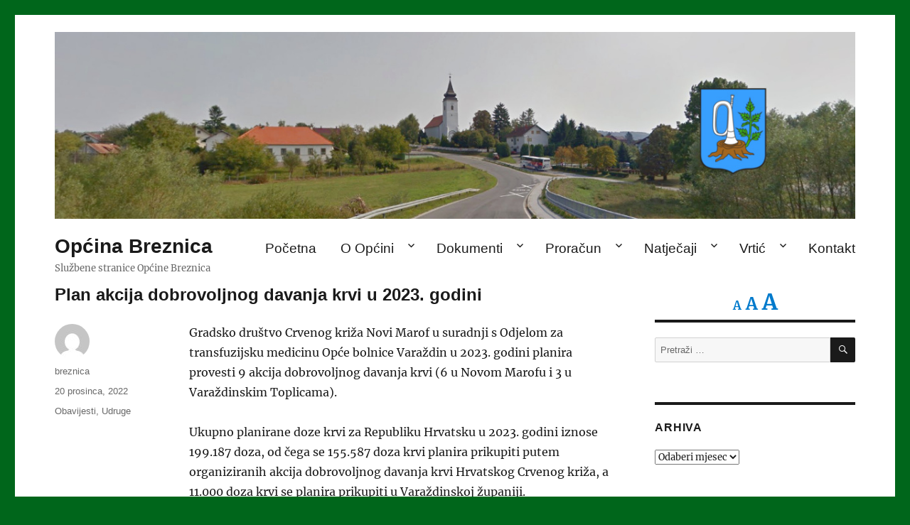

--- FILE ---
content_type: text/html; charset=UTF-8
request_url: http://www.breznica.hr/2022/12/20/plan-akcija-dobrovoljnog-davanja-krvi-u-2023-godini/
body_size: 60863
content:
<!DOCTYPE html>
<html lang="hr" class="no-js">
<head>
	<meta charset="UTF-8">
	<meta name="viewport" content="width=device-width, initial-scale=1.0">
	<link rel="profile" href="https://gmpg.org/xfn/11">
		<script>
(function(html){html.className = html.className.replace(/\bno-js\b/,'js')})(document.documentElement);
//# sourceURL=twentysixteen_javascript_detection
</script>
<title>Plan akcija dobrovoljnog davanja krvi u 2023. godini &#8211; Općina Breznica</title>
<meta name='robots' content='max-image-preview:large' />
<link rel="alternate" type="application/rss+xml" title="Općina Breznica &raquo; Kanal" href="https://www.breznica.hr/feed/" />
<link rel="alternate" title="oEmbed (JSON)" type="application/json+oembed" href="https://www.breznica.hr/wp-json/oembed/1.0/embed?url=https%3A%2F%2Fwww.breznica.hr%2F2022%2F12%2F20%2Fplan-akcija-dobrovoljnog-davanja-krvi-u-2023-godini%2F" />
<link rel="alternate" title="oEmbed (XML)" type="text/xml+oembed" href="https://www.breznica.hr/wp-json/oembed/1.0/embed?url=https%3A%2F%2Fwww.breznica.hr%2F2022%2F12%2F20%2Fplan-akcija-dobrovoljnog-davanja-krvi-u-2023-godini%2F&#038;format=xml" />
<style id='wp-img-auto-sizes-contain-inline-css'>
img:is([sizes=auto i],[sizes^="auto," i]){contain-intrinsic-size:3000px 1500px}
/*# sourceURL=wp-img-auto-sizes-contain-inline-css */
</style>
<link rel='stylesheet' id='ggskin-style-css' href='http://www.breznica.hr/wp-content/plugins/garden-gnome-package/include/ggskin.css?ver=6.9' media='all' />
<style id='wp-emoji-styles-inline-css'>

	img.wp-smiley, img.emoji {
		display: inline !important;
		border: none !important;
		box-shadow: none !important;
		height: 1em !important;
		width: 1em !important;
		margin: 0 0.07em !important;
		vertical-align: -0.1em !important;
		background: none !important;
		padding: 0 !important;
	}
/*# sourceURL=wp-emoji-styles-inline-css */
</style>
<style id='classic-theme-styles-inline-css'>
/*! This file is auto-generated */
.wp-block-button__link{color:#fff;background-color:#32373c;border-radius:9999px;box-shadow:none;text-decoration:none;padding:calc(.667em + 2px) calc(1.333em + 2px);font-size:1.125em}.wp-block-file__button{background:#32373c;color:#fff;text-decoration:none}
/*# sourceURL=/wp-includes/css/classic-themes.min.css */
</style>
<link rel='stylesheet' id='foogallery-core-css' href='https://www.breznica.hr/wp-content/plugins/foogallery/extensions/default-templates/shared/css/foogallery.min.css?ver=3.1.1' media='all' />
<link rel='stylesheet' id='foobox-free-min-css' href='http://www.breznica.hr/wp-content/plugins/foobox-image-lightbox/free/css/foobox.free.min.css?ver=2.7.35' media='all' />
<link rel='stylesheet' id='twentysixteen-fonts-css' href='http://www.breznica.hr/wp-content/themes/twentysixteen/fonts/merriweather-plus-inconsolata.css?ver=20230328' media='all' />
<link rel='stylesheet' id='genericons-css' href='http://www.breznica.hr/wp-content/themes/twentysixteen/genericons/genericons.css?ver=20251101' media='all' />
<link rel='stylesheet' id='twentysixteen-style-css' href='http://www.breznica.hr/wp-content/themes/twentysixteen/style.css?ver=20251202' media='all' />
<link rel='stylesheet' id='twentysixteen-block-style-css' href='http://www.breznica.hr/wp-content/themes/twentysixteen/css/blocks.css?ver=20240817' media='all' />
<script src="http://www.breznica.hr/wp-includes/js/jquery/jquery.min.js?ver=3.7.1" id="jquery-core-js"></script>
<script src="http://www.breznica.hr/wp-includes/js/jquery/jquery-migrate.min.js?ver=3.4.1" id="jquery-migrate-js"></script>
<script id="twentysixteen-script-js-extra">
var screenReaderText = {"expand":"pro\u0161iri podizbornik","collapse":"zatvori podizbornik"};
//# sourceURL=twentysixteen-script-js-extra
</script>
<script src="http://www.breznica.hr/wp-content/themes/twentysixteen/js/functions.js?ver=20230629" id="twentysixteen-script-js" defer data-wp-strategy="defer"></script>
<script id="foobox-free-min-js-before">
/* Run FooBox FREE (v2.7.35) */
var FOOBOX = window.FOOBOX = {
	ready: true,
	disableOthers: false,
	o: {wordpress: { enabled: true }, countMessage:'image %index of %total', captions: { dataTitle: ["captionTitle","title"], dataDesc: ["captionDesc","description"] }, rel: '', excludes:'.fbx-link,.nofoobox,.nolightbox,a[href*="pinterest.com/pin/create/button/"]', affiliate : { enabled: false }},
	selectors: [
		".foogallery-container.foogallery-lightbox-foobox", ".foogallery-container.foogallery-lightbox-foobox-free", ".gallery", ".wp-block-gallery", ".wp-caption", ".wp-block-image", "a:has(img[class*=wp-image-])", ".foobox"
	],
	pre: function( $ ){
		// Custom JavaScript (Pre)
		
	},
	post: function( $ ){
		// Custom JavaScript (Post)
		
		// Custom Captions Code
		
	},
	custom: function( $ ){
		// Custom Extra JS
		
	}
};
//# sourceURL=foobox-free-min-js-before
</script>
<script src="http://www.breznica.hr/wp-content/plugins/foobox-image-lightbox/free/js/foobox.free.min.js?ver=2.7.35" id="foobox-free-min-js"></script>
<link rel="https://api.w.org/" href="https://www.breznica.hr/wp-json/" /><link rel="alternate" title="JSON" type="application/json" href="https://www.breznica.hr/wp-json/wp/v2/posts/3579" /><link rel="EditURI" type="application/rsd+xml" title="RSD" href="https://www.breznica.hr/xmlrpc.php?rsd" />
<meta name="generator" content="WordPress 6.9" />
<link rel="canonical" href="https://www.breznica.hr/2022/12/20/plan-akcija-dobrovoljnog-davanja-krvi-u-2023-godini/" />
<link rel='shortlink' href='https://www.breznica.hr/?p=3579' />

	<style id="zeno-font-resizer" type="text/css">
		p.zeno_font_resizer .screen-reader-text {
			border: 0;
			clip: rect(1px, 1px, 1px, 1px);
			clip-path: inset(50%);
			height: 1px;
			margin: -1px;
			overflow: hidden;
			padding: 0;
			position: absolute;
			width: 1px;
			word-wrap: normal !important;
		}
	</style>
	<style id="custom-background-css">
body.custom-background { background-color: #00661b; }
</style>
	<link rel="icon" href="https://www.breznica.hr/wp-content/uploads/2018/12/cropped-breznica_favicon-32x32.png" sizes="32x32" />
<link rel="icon" href="https://www.breznica.hr/wp-content/uploads/2018/12/cropped-breznica_favicon-192x192.png" sizes="192x192" />
<link rel="apple-touch-icon" href="https://www.breznica.hr/wp-content/uploads/2018/12/cropped-breznica_favicon-180x180.png" />
<meta name="msapplication-TileImage" content="https://www.breznica.hr/wp-content/uploads/2018/12/cropped-breznica_favicon-270x270.png" />
		<style id="wp-custom-css">
			@media only screen and (min-width: 1200px) {
	header#masthead {
		padding-top: 17.5em;
		padding-bottom: 2em;
		margin-bottom: 2em;
	}

	div.header-image {
		margin-top: -23.4em;
	}
	
	p.site-description {
		padding-bottom: 0.5em;
	}
}

div.header-image img:hover {
  opacity: 1.0;
}

div#site-header-menu {
	font-size: 1.2em;
	margin-top: 1.2em;
	margin-bottom: 0em;
}

h1.entry-title {
	font-size: 1.5em;
  -webkit-hyphens: none; -moz-hyphens: none; hyphens: none;
}

h2.entry-title {
	font-size: 1.5em;
  -webkit-hyphens: none; -moz-hyphens: none; hyphens: none;
}

article {
	margin-bottom: 5em !important;
}

article li {
	margin-left: 1.25em;
}

article.type-post div.entry-content {
	width: 76% !important;
}

article.type-post footer.entry-footer {
	width: 19% !important;
}

div.foogallery-container {
	padding-bottom: 20px;
}

p a.more-link {
	display: block;
	margin-left: auto;
	margin-right: auto;
	text-align: center;
}

a.more-link {
	width: 7em;
}

section.Zeno_FR_Widget {
	padding-top: 0em;
	margin-bottom: 0em;
	font-size: 1.5em;
	border: none;
}

p.zeno_font_resizer {
	padding-bottom: 0em;
	margin-bottom: 0em;
}		</style>
		<style id='wp-block-columns-inline-css'>
.wp-block-columns{box-sizing:border-box;display:flex;flex-wrap:wrap!important}@media (min-width:782px){.wp-block-columns{flex-wrap:nowrap!important}}.wp-block-columns{align-items:normal!important}.wp-block-columns.are-vertically-aligned-top{align-items:flex-start}.wp-block-columns.are-vertically-aligned-center{align-items:center}.wp-block-columns.are-vertically-aligned-bottom{align-items:flex-end}@media (max-width:781px){.wp-block-columns:not(.is-not-stacked-on-mobile)>.wp-block-column{flex-basis:100%!important}}@media (min-width:782px){.wp-block-columns:not(.is-not-stacked-on-mobile)>.wp-block-column{flex-basis:0;flex-grow:1}.wp-block-columns:not(.is-not-stacked-on-mobile)>.wp-block-column[style*=flex-basis]{flex-grow:0}}.wp-block-columns.is-not-stacked-on-mobile{flex-wrap:nowrap!important}.wp-block-columns.is-not-stacked-on-mobile>.wp-block-column{flex-basis:0;flex-grow:1}.wp-block-columns.is-not-stacked-on-mobile>.wp-block-column[style*=flex-basis]{flex-grow:0}:where(.wp-block-columns){margin-bottom:1.75em}:where(.wp-block-columns.has-background){padding:1.25em 2.375em}.wp-block-column{flex-grow:1;min-width:0;overflow-wrap:break-word;word-break:break-word}.wp-block-column.is-vertically-aligned-top{align-self:flex-start}.wp-block-column.is-vertically-aligned-center{align-self:center}.wp-block-column.is-vertically-aligned-bottom{align-self:flex-end}.wp-block-column.is-vertically-aligned-stretch{align-self:stretch}.wp-block-column.is-vertically-aligned-bottom,.wp-block-column.is-vertically-aligned-center,.wp-block-column.is-vertically-aligned-top{width:100%}
/*# sourceURL=http://www.breznica.hr/wp-includes/blocks/columns/style.min.css */
</style>
<style id='wp-block-group-inline-css'>
.wp-block-group{box-sizing:border-box}:where(.wp-block-group.wp-block-group-is-layout-constrained){position:relative}
/*# sourceURL=http://www.breznica.hr/wp-includes/blocks/group/style.min.css */
</style>
<style id='wp-block-group-theme-inline-css'>
:where(.wp-block-group.has-background){padding:1.25em 2.375em}
/*# sourceURL=http://www.breznica.hr/wp-includes/blocks/group/theme.min.css */
</style>
<style id='global-styles-inline-css'>
:root{--wp--preset--aspect-ratio--square: 1;--wp--preset--aspect-ratio--4-3: 4/3;--wp--preset--aspect-ratio--3-4: 3/4;--wp--preset--aspect-ratio--3-2: 3/2;--wp--preset--aspect-ratio--2-3: 2/3;--wp--preset--aspect-ratio--16-9: 16/9;--wp--preset--aspect-ratio--9-16: 9/16;--wp--preset--color--black: #000000;--wp--preset--color--cyan-bluish-gray: #abb8c3;--wp--preset--color--white: #fff;--wp--preset--color--pale-pink: #f78da7;--wp--preset--color--vivid-red: #cf2e2e;--wp--preset--color--luminous-vivid-orange: #ff6900;--wp--preset--color--luminous-vivid-amber: #fcb900;--wp--preset--color--light-green-cyan: #7bdcb5;--wp--preset--color--vivid-green-cyan: #00d084;--wp--preset--color--pale-cyan-blue: #8ed1fc;--wp--preset--color--vivid-cyan-blue: #0693e3;--wp--preset--color--vivid-purple: #9b51e0;--wp--preset--color--dark-gray: #1a1a1a;--wp--preset--color--medium-gray: #686868;--wp--preset--color--light-gray: #e5e5e5;--wp--preset--color--blue-gray: #4d545c;--wp--preset--color--bright-blue: #007acc;--wp--preset--color--light-blue: #9adffd;--wp--preset--color--dark-brown: #402b30;--wp--preset--color--medium-brown: #774e24;--wp--preset--color--dark-red: #640c1f;--wp--preset--color--bright-red: #ff675f;--wp--preset--color--yellow: #ffef8e;--wp--preset--gradient--vivid-cyan-blue-to-vivid-purple: linear-gradient(135deg,rgb(6,147,227) 0%,rgb(155,81,224) 100%);--wp--preset--gradient--light-green-cyan-to-vivid-green-cyan: linear-gradient(135deg,rgb(122,220,180) 0%,rgb(0,208,130) 100%);--wp--preset--gradient--luminous-vivid-amber-to-luminous-vivid-orange: linear-gradient(135deg,rgb(252,185,0) 0%,rgb(255,105,0) 100%);--wp--preset--gradient--luminous-vivid-orange-to-vivid-red: linear-gradient(135deg,rgb(255,105,0) 0%,rgb(207,46,46) 100%);--wp--preset--gradient--very-light-gray-to-cyan-bluish-gray: linear-gradient(135deg,rgb(238,238,238) 0%,rgb(169,184,195) 100%);--wp--preset--gradient--cool-to-warm-spectrum: linear-gradient(135deg,rgb(74,234,220) 0%,rgb(151,120,209) 20%,rgb(207,42,186) 40%,rgb(238,44,130) 60%,rgb(251,105,98) 80%,rgb(254,248,76) 100%);--wp--preset--gradient--blush-light-purple: linear-gradient(135deg,rgb(255,206,236) 0%,rgb(152,150,240) 100%);--wp--preset--gradient--blush-bordeaux: linear-gradient(135deg,rgb(254,205,165) 0%,rgb(254,45,45) 50%,rgb(107,0,62) 100%);--wp--preset--gradient--luminous-dusk: linear-gradient(135deg,rgb(255,203,112) 0%,rgb(199,81,192) 50%,rgb(65,88,208) 100%);--wp--preset--gradient--pale-ocean: linear-gradient(135deg,rgb(255,245,203) 0%,rgb(182,227,212) 50%,rgb(51,167,181) 100%);--wp--preset--gradient--electric-grass: linear-gradient(135deg,rgb(202,248,128) 0%,rgb(113,206,126) 100%);--wp--preset--gradient--midnight: linear-gradient(135deg,rgb(2,3,129) 0%,rgb(40,116,252) 100%);--wp--preset--font-size--small: 13px;--wp--preset--font-size--medium: 20px;--wp--preset--font-size--large: 36px;--wp--preset--font-size--x-large: 42px;--wp--preset--spacing--20: 0.44rem;--wp--preset--spacing--30: 0.67rem;--wp--preset--spacing--40: 1rem;--wp--preset--spacing--50: 1.5rem;--wp--preset--spacing--60: 2.25rem;--wp--preset--spacing--70: 3.38rem;--wp--preset--spacing--80: 5.06rem;--wp--preset--shadow--natural: 6px 6px 9px rgba(0, 0, 0, 0.2);--wp--preset--shadow--deep: 12px 12px 50px rgba(0, 0, 0, 0.4);--wp--preset--shadow--sharp: 6px 6px 0px rgba(0, 0, 0, 0.2);--wp--preset--shadow--outlined: 6px 6px 0px -3px rgb(255, 255, 255), 6px 6px rgb(0, 0, 0);--wp--preset--shadow--crisp: 6px 6px 0px rgb(0, 0, 0);}:where(.is-layout-flex){gap: 0.5em;}:where(.is-layout-grid){gap: 0.5em;}body .is-layout-flex{display: flex;}.is-layout-flex{flex-wrap: wrap;align-items: center;}.is-layout-flex > :is(*, div){margin: 0;}body .is-layout-grid{display: grid;}.is-layout-grid > :is(*, div){margin: 0;}:where(.wp-block-columns.is-layout-flex){gap: 2em;}:where(.wp-block-columns.is-layout-grid){gap: 2em;}:where(.wp-block-post-template.is-layout-flex){gap: 1.25em;}:where(.wp-block-post-template.is-layout-grid){gap: 1.25em;}.has-black-color{color: var(--wp--preset--color--black) !important;}.has-cyan-bluish-gray-color{color: var(--wp--preset--color--cyan-bluish-gray) !important;}.has-white-color{color: var(--wp--preset--color--white) !important;}.has-pale-pink-color{color: var(--wp--preset--color--pale-pink) !important;}.has-vivid-red-color{color: var(--wp--preset--color--vivid-red) !important;}.has-luminous-vivid-orange-color{color: var(--wp--preset--color--luminous-vivid-orange) !important;}.has-luminous-vivid-amber-color{color: var(--wp--preset--color--luminous-vivid-amber) !important;}.has-light-green-cyan-color{color: var(--wp--preset--color--light-green-cyan) !important;}.has-vivid-green-cyan-color{color: var(--wp--preset--color--vivid-green-cyan) !important;}.has-pale-cyan-blue-color{color: var(--wp--preset--color--pale-cyan-blue) !important;}.has-vivid-cyan-blue-color{color: var(--wp--preset--color--vivid-cyan-blue) !important;}.has-vivid-purple-color{color: var(--wp--preset--color--vivid-purple) !important;}.has-black-background-color{background-color: var(--wp--preset--color--black) !important;}.has-cyan-bluish-gray-background-color{background-color: var(--wp--preset--color--cyan-bluish-gray) !important;}.has-white-background-color{background-color: var(--wp--preset--color--white) !important;}.has-pale-pink-background-color{background-color: var(--wp--preset--color--pale-pink) !important;}.has-vivid-red-background-color{background-color: var(--wp--preset--color--vivid-red) !important;}.has-luminous-vivid-orange-background-color{background-color: var(--wp--preset--color--luminous-vivid-orange) !important;}.has-luminous-vivid-amber-background-color{background-color: var(--wp--preset--color--luminous-vivid-amber) !important;}.has-light-green-cyan-background-color{background-color: var(--wp--preset--color--light-green-cyan) !important;}.has-vivid-green-cyan-background-color{background-color: var(--wp--preset--color--vivid-green-cyan) !important;}.has-pale-cyan-blue-background-color{background-color: var(--wp--preset--color--pale-cyan-blue) !important;}.has-vivid-cyan-blue-background-color{background-color: var(--wp--preset--color--vivid-cyan-blue) !important;}.has-vivid-purple-background-color{background-color: var(--wp--preset--color--vivid-purple) !important;}.has-black-border-color{border-color: var(--wp--preset--color--black) !important;}.has-cyan-bluish-gray-border-color{border-color: var(--wp--preset--color--cyan-bluish-gray) !important;}.has-white-border-color{border-color: var(--wp--preset--color--white) !important;}.has-pale-pink-border-color{border-color: var(--wp--preset--color--pale-pink) !important;}.has-vivid-red-border-color{border-color: var(--wp--preset--color--vivid-red) !important;}.has-luminous-vivid-orange-border-color{border-color: var(--wp--preset--color--luminous-vivid-orange) !important;}.has-luminous-vivid-amber-border-color{border-color: var(--wp--preset--color--luminous-vivid-amber) !important;}.has-light-green-cyan-border-color{border-color: var(--wp--preset--color--light-green-cyan) !important;}.has-vivid-green-cyan-border-color{border-color: var(--wp--preset--color--vivid-green-cyan) !important;}.has-pale-cyan-blue-border-color{border-color: var(--wp--preset--color--pale-cyan-blue) !important;}.has-vivid-cyan-blue-border-color{border-color: var(--wp--preset--color--vivid-cyan-blue) !important;}.has-vivid-purple-border-color{border-color: var(--wp--preset--color--vivid-purple) !important;}.has-vivid-cyan-blue-to-vivid-purple-gradient-background{background: var(--wp--preset--gradient--vivid-cyan-blue-to-vivid-purple) !important;}.has-light-green-cyan-to-vivid-green-cyan-gradient-background{background: var(--wp--preset--gradient--light-green-cyan-to-vivid-green-cyan) !important;}.has-luminous-vivid-amber-to-luminous-vivid-orange-gradient-background{background: var(--wp--preset--gradient--luminous-vivid-amber-to-luminous-vivid-orange) !important;}.has-luminous-vivid-orange-to-vivid-red-gradient-background{background: var(--wp--preset--gradient--luminous-vivid-orange-to-vivid-red) !important;}.has-very-light-gray-to-cyan-bluish-gray-gradient-background{background: var(--wp--preset--gradient--very-light-gray-to-cyan-bluish-gray) !important;}.has-cool-to-warm-spectrum-gradient-background{background: var(--wp--preset--gradient--cool-to-warm-spectrum) !important;}.has-blush-light-purple-gradient-background{background: var(--wp--preset--gradient--blush-light-purple) !important;}.has-blush-bordeaux-gradient-background{background: var(--wp--preset--gradient--blush-bordeaux) !important;}.has-luminous-dusk-gradient-background{background: var(--wp--preset--gradient--luminous-dusk) !important;}.has-pale-ocean-gradient-background{background: var(--wp--preset--gradient--pale-ocean) !important;}.has-electric-grass-gradient-background{background: var(--wp--preset--gradient--electric-grass) !important;}.has-midnight-gradient-background{background: var(--wp--preset--gradient--midnight) !important;}.has-small-font-size{font-size: var(--wp--preset--font-size--small) !important;}.has-medium-font-size{font-size: var(--wp--preset--font-size--medium) !important;}.has-large-font-size{font-size: var(--wp--preset--font-size--large) !important;}.has-x-large-font-size{font-size: var(--wp--preset--font-size--x-large) !important;}
:where(.wp-block-columns.is-layout-flex){gap: 2em;}:where(.wp-block-columns.is-layout-grid){gap: 2em;}
/*# sourceURL=global-styles-inline-css */
</style>
<style id='core-block-supports-inline-css'>
.wp-container-core-columns-is-layout-9d6595d7{flex-wrap:nowrap;}
/*# sourceURL=core-block-supports-inline-css */
</style>
</head>

<body class="wp-singular post-template-default single single-post postid-3579 single-format-standard custom-background wp-embed-responsive wp-theme-twentysixteen">
<div id="page" class="site">
	<div class="site-inner">
		<a class="skip-link screen-reader-text" href="#content">
			Preskoči na sadržaj		</a>

		<header id="masthead" class="site-header">
			<div class="site-header-main">
				<div class="site-branding">
											<p class="site-title"><a href="https://www.breznica.hr/" rel="home" >Općina Breznica</a></p>
												<p class="site-description">Službene stranice Općine Breznica</p>
									</div><!-- .site-branding -->

									<button id="menu-toggle" class="menu-toggle">Izbornik</button>

					<div id="site-header-menu" class="site-header-menu">
													<nav id="site-navigation" class="main-navigation" aria-label="Primarni izbornik">
								<div class="menu-glavni-izbornik-container"><ul id="menu-glavni-izbornik" class="primary-menu"><li id="menu-item-9" class="menu-item menu-item-type-custom menu-item-object-custom menu-item-9"><a href="http://www.breznica.hr">Početna</a></li>
<li id="menu-item-18" class="menu-item menu-item-type-post_type menu-item-object-page menu-item-has-children menu-item-18"><a href="https://www.breznica.hr/o-opcini/">O Općini</a>
<ul class="sub-menu">
	<li id="menu-item-2773" class="menu-item menu-item-type-post_type menu-item-object-page menu-item-2773"><a href="https://www.breznica.hr/o-opcini/nacelnik/">Načelnik</a></li>
	<li id="menu-item-3621" class="menu-item menu-item-type-post_type menu-item-object-page menu-item-3621"><a href="https://www.breznica.hr/o-opcini/jedinstveni-upravni-odjel/">Jedinstveni upravni odjel</a></li>
	<li id="menu-item-2772" class="menu-item menu-item-type-post_type menu-item-object-page menu-item-2772"><a href="https://www.breznica.hr/o-opcini/opcinsko-vijece/">Općinsko vijeće</a></li>
	<li id="menu-item-2774" class="menu-item menu-item-type-post_type menu-item-object-page menu-item-2774"><a href="https://www.breznica.hr/o-opcini/mjesni-odbori/">Mjesni odbori</a></li>
</ul>
</li>
<li id="menu-item-17" class="menu-item menu-item-type-post_type menu-item-object-page menu-item-has-children menu-item-17"><a href="https://www.breznica.hr/dokumenti/">Dokumenti</a>
<ul class="sub-menu">
	<li id="menu-item-514" class="menu-item menu-item-type-post_type menu-item-object-page menu-item-has-children menu-item-514"><a href="https://www.breznica.hr/dokumenti/pravo-na-pristup-informacijama/">Pristup informacijama</a>
	<ul class="sub-menu">
		<li id="menu-item-3283" class="menu-item menu-item-type-post_type menu-item-object-page menu-item-3283"><a href="https://www.breznica.hr/dokumenti/pravo-na-pristup-informacijama/otvoreni-podaci/">Otvoreni podaci</a></li>
	</ul>
</li>
	<li id="menu-item-2036" class="menu-item menu-item-type-post_type menu-item-object-page menu-item-2036"><a href="https://www.breznica.hr/dokumenti/izjava-o-pristupacnosti/">Izjava o pristupačnosti</a></li>
	<li id="menu-item-217" class="menu-item menu-item-type-post_type menu-item-object-page menu-item-217"><a href="https://www.breznica.hr/dokumenti/prostorni-plan-uredenja-opcine/">Prostorni plan</a></li>
</ul>
</li>
<li id="menu-item-257" class="menu-item menu-item-type-post_type menu-item-object-page menu-item-has-children menu-item-257"><a href="https://www.breznica.hr/dokumenti/proracunski-akti/">Proračun</a>
<ul class="sub-menu">
	<li id="menu-item-4221" class="menu-item menu-item-type-post_type menu-item-object-page menu-item-4221"><a href="https://www.breznica.hr/dokumenti/proracunski-akti/transparentnost-isplata/">Transparentnost isplata</a></li>
</ul>
</li>
<li id="menu-item-3063" class="menu-item menu-item-type-post_type menu-item-object-page menu-item-has-children menu-item-3063"><a href="https://www.breznica.hr/natjecaji-i-pozivi/">Natječaji</a>
<ul class="sub-menu">
	<li id="menu-item-290" class="menu-item menu-item-type-post_type menu-item-object-page menu-item-290"><a href="https://www.breznica.hr/javna-nabava/">Javna nabava</a></li>
</ul>
</li>
<li id="menu-item-1136" class="menu-item menu-item-type-custom menu-item-object-custom menu-item-has-children menu-item-1136"><a href="http://www.dvpcelica.breznica.hr/">Vrtić</a>
<ul class="sub-menu">
	<li id="menu-item-169" class="menu-item menu-item-type-post_type menu-item-object-page menu-item-169"><a href="https://www.breznica.hr/djecji-vrtic/izgradnja-vrtica/">Izgradnja vrtića</a></li>
	<li id="menu-item-161" class="menu-item menu-item-type-post_type menu-item-object-page menu-item-161"><a href="https://www.breznica.hr/djecji-vrtic/osnivanje-vrtica/">Osnivanje vrtića</a></li>
	<li id="menu-item-3622" class="menu-item menu-item-type-post_type menu-item-object-page menu-item-3622"><a href="https://www.breznica.hr/djecji-vrtic/upravno-vijece/">Upravno vijeće</a></li>
</ul>
</li>
<li id="menu-item-16" class="menu-item menu-item-type-post_type menu-item-object-page menu-item-16"><a href="https://www.breznica.hr/kontakt/">Kontakt</a></li>
</ul></div>							</nav><!-- .main-navigation -->
						
											</div><!-- .site-header-menu -->
							</div><!-- .site-header-main -->

											<div class="header-image">
					<a href="https://www.breznica.hr/" rel="home" >
						<img src="http://www.breznica.hr/wp-content/uploads/2019/01/breznica_header_4.jpg" width="1200" height="280" alt="Općina Breznica" sizes="(max-width: 709px) 85vw, (max-width: 909px) 81vw, (max-width: 1362px) 88vw, 1200px" srcset="https://www.breznica.hr/wp-content/uploads/2019/01/breznica_header_4.jpg 1200w, https://www.breznica.hr/wp-content/uploads/2019/01/breznica_header_4-300x70.jpg 300w, https://www.breznica.hr/wp-content/uploads/2019/01/breznica_header_4-768x179.jpg 768w, https://www.breznica.hr/wp-content/uploads/2019/01/breznica_header_4-1024x239.jpg 1024w" decoding="async" fetchpriority="high" />					</a>
				</div><!-- .header-image -->
					</header><!-- .site-header -->

		<div id="content" class="site-content">

<div id="primary" class="content-area">
	<main id="main" class="site-main">
		
<article id="post-3579" class="post-3579 post type-post status-publish format-standard hentry category-obavijesti category-udruge">
	<header class="entry-header">
		<h1 class="entry-title">Plan akcija dobrovoljnog davanja krvi u 2023. godini</h1>	</header><!-- .entry-header -->

	
	
	<div class="entry-content">
		<p>Gradsko društvo Crvenog križa Novi Marof u suradnji s Odjelom za transfuzijsku medicinu Opće bolnice Varaždin u 2023. godini planira provesti 9 akcija dobrovoljnog davanja krvi (6 u Novom Marofu i 3 u Varaždinskim Toplicama).</p>
<p>Ukupno planirane doze krvi za Republiku Hrvatsku u 2023. godini iznose 199.187 doza, od čega se 155.587 doza krvi planira prikupiti putem organiziranih akcija dobrovoljnog davanja krvi Hrvatskog Crvenog križa, a 11.000 doza krvi se planira prikupiti u Varaždinskoj županiji.</p>
<p>Raspored održavanja akcija DDK u 2023. godini je sljedeći:</p>
<ul>
<li>10. siječnja (utorak) &#8211; Varaždinske Toplice</li>
<li>07. ožujka (utorak) &#8211; Novi Marof</li>
<li>14. ožujka (utorak) &#8211; Novi Marof</li>
<li>09. svibnja (utorak) &#8211; Varaždinske Toplice</li>
<li>04. srpnja (utorak) &#8211; Novi Marof</li>
<li>11. srpnja (utorak) &#8211; Novi Marof</li>
<li>05. rujna (utorak) &#8211; Varaždinske Toplice</li>
<li>07. studenog (utorak) &#8211; Novi Marof</li>
<li>14. studenog (utorak) &#8211; Novi Marof</li>
</ul>
<p>Akcije se održavaju u vremenu od 8.00 do 12.00 sati, a o eventualnim izmjenama rasporeda održavanja akcija, datumu, vremenu ili mjestu održavanja pravovremeno će Vas obavijestiti GDCK Novi Marof.</p>
	</div><!-- .entry-content -->

	<footer class="entry-footer">
		<span class="byline"><img alt='' src='https://secure.gravatar.com/avatar/daf66ea023594853bf2848e0b122f17cea00abeb9d43f9f8bb1a6db671f9862d?s=49&#038;d=mm&#038;r=g' srcset='https://secure.gravatar.com/avatar/daf66ea023594853bf2848e0b122f17cea00abeb9d43f9f8bb1a6db671f9862d?s=98&#038;d=mm&#038;r=g 2x' class='avatar avatar-49 photo' height='49' width='49' decoding='async'/><span class="screen-reader-text">Autor </span><span class="author vcard"><a class="url fn n" href="https://www.breznica.hr/author/breznica/">breznica</a></span></span><span class="posted-on"><span class="screen-reader-text">Objavljeno dana </span><a href="https://www.breznica.hr/2022/12/20/plan-akcija-dobrovoljnog-davanja-krvi-u-2023-godini/" rel="bookmark"><time class="entry-date published" datetime="2022-12-20T12:31:33+00:00">20 prosinca, 2022</time><time class="updated" datetime="2022-12-23T06:43:05+00:00">23 prosinca, 2022</time></a></span><span class="cat-links"><span class="screen-reader-text">Kategorije </span><a href="https://www.breznica.hr/category/obavijesti/" rel="category tag">Obavijesti</a>, <a href="https://www.breznica.hr/category/udruge/" rel="category tag">Udruge</a></span>			</footer><!-- .entry-footer -->
</article><!-- #post-3579 -->

	<nav class="navigation post-navigation" aria-label="Objave">
		<h2 class="screen-reader-text">Navigacija objava</h2>
		<div class="nav-links"><div class="nav-previous"><a href="https://www.breznica.hr/2022/12/12/projekt-zaposli-osnazi-pomozi/" rel="prev"><span class="meta-nav" aria-hidden="true">Prethodno</span> <span class="screen-reader-text">Prethodna objava:</span> <span class="post-title">Projekt &#8220;Zaposli &#8211; Osnaži &#8211; Pomozi&#8221;</span></a></div><div class="nav-next"><a href="https://www.breznica.hr/2022/12/23/bozicni-paketi-pomoci/" rel="next"><span class="meta-nav" aria-hidden="true">Sljedeće</span> <span class="screen-reader-text">Sljedeća objava:</span> <span class="post-title">Božićni paketi pomoći</span></a></div></div>
	</nav>
	</main><!-- .site-main -->

	
</div><!-- .content-area -->


	<aside id="secondary" class="sidebar widget-area">
		<section id="zeno_fr_widget-2" class="widget Zeno_FR_Widget"><h2 class="widget-title"></h2>
	<div class="zeno_font_resizer_container">
		<p class="zeno_font_resizer" style="text-align: center; font-weight: bold;">
			<span>
				<a href="#" class="zeno_font_resizer_minus" title="Decrease font size" style="font-size: 0.7em;">A<span class="screen-reader-text"> Decrease font size.</span></a>
				<a href="#" class="zeno_font_resizer_reset" title="Reset font size">A<span class="screen-reader-text"> Reset font size.</span></a>
				<a href="#" class="zeno_font_resizer_add" title="Increase font size" style="font-size: 1.3em;">A<span class="screen-reader-text"> Increase font size.</span></a>
			</span>
			<input type="hidden" id="zeno_font_resizer_value" value="ownid" />
			<input type="hidden" id="zeno_font_resizer_ownelement" value="" />
			<input type="hidden" id="zeno_font_resizer_resizeMax" value="24" />
			<input type="hidden" id="zeno_font_resizer_resizeMin" value="12" />
			<input type="hidden" id="zeno_font_resizer_resizeSteps" value="4" />
			<input type="hidden" id="zeno_font_resizer_cookieTime" value="7" />
		</p>
	</div>
	</section><section id="search-2" class="widget widget_search">
<form role="search" method="get" class="search-form" action="https://www.breznica.hr/">
	<label>
		<span class="screen-reader-text">
			Pretraži:		</span>
		<input type="search" class="search-field" placeholder="Pretraži &hellip;" value="" name="s" />
	</label>
	<button type="submit" class="search-submit"><span class="screen-reader-text">
		Pretraži	</span></button>
</form>
</section><section id="archives-2" class="widget widget_archive"><h2 class="widget-title">Arhiva</h2>		<label class="screen-reader-text" for="archives-dropdown-2">Arhiva</label>
		<select id="archives-dropdown-2" name="archive-dropdown">
			
			<option value="">Odaberi mjesec</option>
				<option value='https://www.breznica.hr/2026/01/'> siječanj 2026 </option>
	<option value='https://www.breznica.hr/2025/12/'> prosinac 2025 </option>
	<option value='https://www.breznica.hr/2025/11/'> studeni 2025 </option>
	<option value='https://www.breznica.hr/2025/10/'> listopad 2025 </option>
	<option value='https://www.breznica.hr/2025/09/'> rujan 2025 </option>
	<option value='https://www.breznica.hr/2025/08/'> kolovoz 2025 </option>
	<option value='https://www.breznica.hr/2025/07/'> srpanj 2025 </option>
	<option value='https://www.breznica.hr/2025/06/'> lipanj 2025 </option>
	<option value='https://www.breznica.hr/2025/05/'> svibanj 2025 </option>
	<option value='https://www.breznica.hr/2025/04/'> travanj 2025 </option>
	<option value='https://www.breznica.hr/2025/03/'> ožujak 2025 </option>
	<option value='https://www.breznica.hr/2025/02/'> veljača 2025 </option>
	<option value='https://www.breznica.hr/2025/01/'> siječanj 2025 </option>
	<option value='https://www.breznica.hr/2024/12/'> prosinac 2024 </option>
	<option value='https://www.breznica.hr/2024/11/'> studeni 2024 </option>
	<option value='https://www.breznica.hr/2024/10/'> listopad 2024 </option>
	<option value='https://www.breznica.hr/2024/09/'> rujan 2024 </option>
	<option value='https://www.breznica.hr/2024/08/'> kolovoz 2024 </option>
	<option value='https://www.breznica.hr/2024/07/'> srpanj 2024 </option>
	<option value='https://www.breznica.hr/2024/06/'> lipanj 2024 </option>
	<option value='https://www.breznica.hr/2024/05/'> svibanj 2024 </option>
	<option value='https://www.breznica.hr/2024/04/'> travanj 2024 </option>
	<option value='https://www.breznica.hr/2024/03/'> ožujak 2024 </option>
	<option value='https://www.breznica.hr/2024/02/'> veljača 2024 </option>
	<option value='https://www.breznica.hr/2024/01/'> siječanj 2024 </option>
	<option value='https://www.breznica.hr/2023/12/'> prosinac 2023 </option>
	<option value='https://www.breznica.hr/2023/11/'> studeni 2023 </option>
	<option value='https://www.breznica.hr/2023/10/'> listopad 2023 </option>
	<option value='https://www.breznica.hr/2023/09/'> rujan 2023 </option>
	<option value='https://www.breznica.hr/2023/08/'> kolovoz 2023 </option>
	<option value='https://www.breznica.hr/2023/07/'> srpanj 2023 </option>
	<option value='https://www.breznica.hr/2023/06/'> lipanj 2023 </option>
	<option value='https://www.breznica.hr/2023/05/'> svibanj 2023 </option>
	<option value='https://www.breznica.hr/2023/04/'> travanj 2023 </option>
	<option value='https://www.breznica.hr/2023/03/'> ožujak 2023 </option>
	<option value='https://www.breznica.hr/2023/02/'> veljača 2023 </option>
	<option value='https://www.breznica.hr/2023/01/'> siječanj 2023 </option>
	<option value='https://www.breznica.hr/2022/12/'> prosinac 2022 </option>
	<option value='https://www.breznica.hr/2022/11/'> studeni 2022 </option>
	<option value='https://www.breznica.hr/2022/10/'> listopad 2022 </option>
	<option value='https://www.breznica.hr/2022/09/'> rujan 2022 </option>
	<option value='https://www.breznica.hr/2022/08/'> kolovoz 2022 </option>
	<option value='https://www.breznica.hr/2022/07/'> srpanj 2022 </option>
	<option value='https://www.breznica.hr/2022/05/'> svibanj 2022 </option>
	<option value='https://www.breznica.hr/2022/04/'> travanj 2022 </option>
	<option value='https://www.breznica.hr/2022/03/'> ožujak 2022 </option>
	<option value='https://www.breznica.hr/2022/02/'> veljača 2022 </option>
	<option value='https://www.breznica.hr/2022/01/'> siječanj 2022 </option>
	<option value='https://www.breznica.hr/2021/12/'> prosinac 2021 </option>
	<option value='https://www.breznica.hr/2021/11/'> studeni 2021 </option>
	<option value='https://www.breznica.hr/2021/10/'> listopad 2021 </option>
	<option value='https://www.breznica.hr/2021/09/'> rujan 2021 </option>
	<option value='https://www.breznica.hr/2021/08/'> kolovoz 2021 </option>
	<option value='https://www.breznica.hr/2021/07/'> srpanj 2021 </option>
	<option value='https://www.breznica.hr/2021/06/'> lipanj 2021 </option>
	<option value='https://www.breznica.hr/2021/05/'> svibanj 2021 </option>
	<option value='https://www.breznica.hr/2021/04/'> travanj 2021 </option>
	<option value='https://www.breznica.hr/2021/03/'> ožujak 2021 </option>
	<option value='https://www.breznica.hr/2021/02/'> veljača 2021 </option>
	<option value='https://www.breznica.hr/2021/01/'> siječanj 2021 </option>
	<option value='https://www.breznica.hr/2020/12/'> prosinac 2020 </option>
	<option value='https://www.breznica.hr/2020/11/'> studeni 2020 </option>
	<option value='https://www.breznica.hr/2020/10/'> listopad 2020 </option>
	<option value='https://www.breznica.hr/2020/09/'> rujan 2020 </option>
	<option value='https://www.breznica.hr/2020/08/'> kolovoz 2020 </option>
	<option value='https://www.breznica.hr/2020/07/'> srpanj 2020 </option>
	<option value='https://www.breznica.hr/2020/06/'> lipanj 2020 </option>
	<option value='https://www.breznica.hr/2020/05/'> svibanj 2020 </option>
	<option value='https://www.breznica.hr/2020/04/'> travanj 2020 </option>
	<option value='https://www.breznica.hr/2020/03/'> ožujak 2020 </option>
	<option value='https://www.breznica.hr/2020/02/'> veljača 2020 </option>
	<option value='https://www.breznica.hr/2020/01/'> siječanj 2020 </option>
	<option value='https://www.breznica.hr/2019/12/'> prosinac 2019 </option>
	<option value='https://www.breznica.hr/2019/11/'> studeni 2019 </option>
	<option value='https://www.breznica.hr/2019/10/'> listopad 2019 </option>
	<option value='https://www.breznica.hr/2019/09/'> rujan 2019 </option>
	<option value='https://www.breznica.hr/2019/08/'> kolovoz 2019 </option>
	<option value='https://www.breznica.hr/2019/07/'> srpanj 2019 </option>
	<option value='https://www.breznica.hr/2019/06/'> lipanj 2019 </option>
	<option value='https://www.breznica.hr/2019/05/'> svibanj 2019 </option>
	<option value='https://www.breznica.hr/2019/04/'> travanj 2019 </option>
	<option value='https://www.breznica.hr/2019/03/'> ožujak 2019 </option>
	<option value='https://www.breznica.hr/2019/02/'> veljača 2019 </option>
	<option value='https://www.breznica.hr/2019/01/'> siječanj 2019 </option>
	<option value='https://www.breznica.hr/2018/12/'> prosinac 2018 </option>
	<option value='https://www.breznica.hr/2018/11/'> studeni 2018 </option>
	<option value='https://www.breznica.hr/2018/10/'> listopad 2018 </option>
	<option value='https://www.breznica.hr/2018/09/'> rujan 2018 </option>
	<option value='https://www.breznica.hr/2018/07/'> srpanj 2018 </option>
	<option value='https://www.breznica.hr/2018/06/'> lipanj 2018 </option>
	<option value='https://www.breznica.hr/2018/04/'> travanj 2018 </option>
	<option value='https://www.breznica.hr/2018/03/'> ožujak 2018 </option>
	<option value='https://www.breznica.hr/2018/01/'> siječanj 2018 </option>
	<option value='https://www.breznica.hr/2017/09/'> rujan 2017 </option>
	<option value='https://www.breznica.hr/2017/08/'> kolovoz 2017 </option>
	<option value='https://www.breznica.hr/2017/07/'> srpanj 2017 </option>
	<option value='https://www.breznica.hr/2017/05/'> svibanj 2017 </option>
	<option value='https://www.breznica.hr/2017/02/'> veljača 2017 </option>
	<option value='https://www.breznica.hr/2017/01/'> siječanj 2017 </option>

		</select>

			<script>
( ( dropdownId ) => {
	const dropdown = document.getElementById( dropdownId );
	function onSelectChange() {
		setTimeout( () => {
			if ( 'escape' === dropdown.dataset.lastkey ) {
				return;
			}
			if ( dropdown.value ) {
				document.location.href = dropdown.value;
			}
		}, 250 );
	}
	function onKeyUp( event ) {
		if ( 'Escape' === event.key ) {
			dropdown.dataset.lastkey = 'escape';
		} else {
			delete dropdown.dataset.lastkey;
		}
	}
	function onClick() {
		delete dropdown.dataset.lastkey;
	}
	dropdown.addEventListener( 'keyup', onKeyUp );
	dropdown.addEventListener( 'click', onClick );
	dropdown.addEventListener( 'change', onSelectChange );
})( "archives-dropdown-2" );

//# sourceURL=WP_Widget_Archives%3A%3Awidget
</script>
</section><section id="categories-2" class="widget widget_categories"><h2 class="widget-title">Kategorije</h2><nav aria-label="Kategorije">
			<ul>
					<li class="cat-item cat-item-18"><a href="https://www.breznica.hr/category/civilna-zastita/">Civilna zaštita</a>
</li>
	<li class="cat-item cat-item-12"><a href="https://www.breznica.hr/category/djecji-vrtic/">Dječji vrtić</a>
</li>
	<li class="cat-item cat-item-9"><a href="https://www.breznica.hr/category/dokumenti/">Dokumenti</a>
</li>
	<li class="cat-item cat-item-14"><a href="https://www.breznica.hr/category/izbori/">Izbori</a>
</li>
	<li class="cat-item cat-item-19"><a href="https://www.breznica.hr/category/mjesni-odbori/">Mjesni odbori</a>
</li>
	<li class="cat-item cat-item-4"><a href="https://www.breznica.hr/category/nabava/">Nabava</a>
</li>
	<li class="cat-item cat-item-15"><a href="https://www.breznica.hr/category/natjecaji/">Natječaji</a>
</li>
	<li class="cat-item cat-item-17"><a href="https://www.breznica.hr/category/obavijesti/">Obavijesti</a>
</li>
	<li class="cat-item cat-item-16"><a href="https://www.breznica.hr/category/opcinsko-vijece/">Općinsko vijeće</a>
</li>
	<li class="cat-item cat-item-6"><a href="https://www.breznica.hr/category/ostalo/">Ostalo</a>
</li>
	<li class="cat-item cat-item-11"><a href="https://www.breznica.hr/category/projekti/">Projekti</a>
</li>
	<li class="cat-item cat-item-13"><a href="https://www.breznica.hr/category/savjetovanja/">Savjetovanja</a>
</li>
	<li class="cat-item cat-item-3"><a href="https://www.breznica.hr/category/stipendije/">Stipendije</a>
</li>
	<li class="cat-item cat-item-8"><a href="https://www.breznica.hr/category/udruge/">Udruge</a>
</li>
			</ul>

			</nav></section><section id="block-3" class="widget widget_block"><div class="wp-widget-group__inner-blocks">
<div class="wp-block-columns are-vertically-aligned-center is-layout-flex wp-container-core-columns-is-layout-9d6595d7 wp-block-columns-is-layout-flex">
<div class="wp-block-column is-vertically-aligned-center is-layout-flow wp-block-column-is-layout-flow" style="flex-basis:100%">
<div class="wp-block-group"><div class="wp-block-group__inner-container is-layout-flow wp-block-group-is-layout-flow">
<a href="https://proracun.hr/savjetovanja.php?kid=33" target="_blank" rel="noopener"><img decoding="async" class="size-full aligncenter" src="http://www.breznica.hr/wp-content/uploads/2022/02/logo_savjetovanja.png" alt=""></a>
<a href="https://proracun.hr/proracuni.php?kid=33&g=2025" target="_blank" rel="noopener"><img decoding="async" class="aligncenter size-full" src="http://www.breznica.hr/wp-content/uploads/2022/02/logo_proracun.png" alt=""></a>
<a href="https://www.breznica.hr/o-opcini/panorama/"><img decoding="async" class="size-full aligncenter" src="https://www.breznica.hr/wp-content/uploads/2025/04/panorama.jpg" alt=""></a>
</div></div>
</div>
</div>
</div></section><section id="foogallery_widget-2" class="widget foogallery_widget"><style type="text/css">
#foogallery-gallery-901 .fg-image { width: 120px; }
#foogallery-gallery-901 { --fg-gutter: 10px; }</style>
			<div class="foogallery foogallery-container foogallery-default foogallery-lightbox-foobox fg-center fg-default fg-ready fg-light fg-border-thin fg-shadow-outline fg-loading-default fg-loaded-fade-in fg-caption-hover fg-hover-fade fg-hover-zoom" id="foogallery-gallery-901" data-foogallery="{&quot;item&quot;:{&quot;showCaptionTitle&quot;:true,&quot;showCaptionDescription&quot;:true},&quot;lazy&quot;:true}" style="--fg-title-line-clamp: 0; --fg-description-line-clamp: 0;" >
	<div class="fg-item fg-type-image fg-idle"><figure class="fg-item-inner"><a href="https://www.breznica.hr/wp-content/uploads/2019/01/vrtic_pcelica_2019_1.jpg" data-caption-title="Dječji vrtić Pčelica Bisag" data-attachment-id="1614" data-type="image" class="fg-thumb"><span class="fg-image-wrap"><img title="Dječji vrtić Pčelica Bisag" width="120" height="120" class="skip-lazy fg-image" data-src-fg="http://www.breznica.hr/wp-content/uploads/cache/2019/01/vrtic_pcelica_2019_1/657850039.jpg" src="data:image/svg+xml,%3Csvg%20xmlns%3D%22http%3A%2F%2Fwww.w3.org%2F2000%2Fsvg%22%20width%3D%22120%22%20height%3D%22120%22%20viewBox%3D%220%200%20120%20120%22%3E%3C%2Fsvg%3E" loading="eager"></span><span class="fg-image-overlay"></span></a><figcaption class="fg-caption"><div class="fg-caption-inner"><div class="fg-caption-title">Dječji vrtić Pčelica Bisag</div></div></figcaption></figure><div class="fg-loader"></div></div><div class="fg-item fg-type-image fg-idle"><figure class="fg-item-inner"><a href="https://www.breznica.hr/wp-content/uploads/2019/01/vrtic_pcelica_2019_2.jpg" data-caption-title="Dječji vrtić Pčelica Bisag" data-attachment-id="1611" data-type="image" class="fg-thumb"><span class="fg-image-wrap"><img title="Dječji vrtić Pčelica Bisag" width="120" height="120" class="skip-lazy fg-image" data-src-fg="http://www.breznica.hr/wp-content/uploads/cache/2019/01/vrtic_pcelica_2019_2/2288863245.jpg" src="data:image/svg+xml,%3Csvg%20xmlns%3D%22http%3A%2F%2Fwww.w3.org%2F2000%2Fsvg%22%20width%3D%22120%22%20height%3D%22120%22%20viewBox%3D%220%200%20120%20120%22%3E%3C%2Fsvg%3E" loading="eager"></span><span class="fg-image-overlay"></span></a><figcaption class="fg-caption"><div class="fg-caption-inner"><div class="fg-caption-title">Dječji vrtić Pčelica Bisag</div></div></figcaption></figure><div class="fg-loader"></div></div><div class="fg-item fg-type-image fg-idle"><figure class="fg-item-inner"><a href="https://www.breznica.hr/wp-content/uploads/2019/01/vrtic_pcelica_2019_3.jpg" data-caption-title="Dječji vrtić Pčelica Bisag" data-attachment-id="1613" data-type="image" class="fg-thumb"><span class="fg-image-wrap"><img title="Dječji vrtić Pčelica Bisag" width="120" height="120" class="skip-lazy fg-image" data-src-fg="http://www.breznica.hr/wp-content/uploads/cache/2019/01/vrtic_pcelica_2019_3/1364131145.jpg" src="data:image/svg+xml,%3Csvg%20xmlns%3D%22http%3A%2F%2Fwww.w3.org%2F2000%2Fsvg%22%20width%3D%22120%22%20height%3D%22120%22%20viewBox%3D%220%200%20120%20120%22%3E%3C%2Fsvg%3E" loading="eager"></span><span class="fg-image-overlay"></span></a><figcaption class="fg-caption"><div class="fg-caption-inner"><div class="fg-caption-title">Dječji vrtić Pčelica Bisag</div></div></figcaption></figure><div class="fg-loader"></div></div><div class="fg-item fg-type-image fg-idle"><figure class="fg-item-inner"><a href="https://www.breznica.hr/wp-content/uploads/2019/01/vrtic_pcelica_2019_4.jpg" data-caption-title="Dječji vrtić Pčelica Bisag" data-attachment-id="1615" data-type="image" class="fg-thumb"><span class="fg-image-wrap"><img title="Dječji vrtić Pčelica Bisag" width="120" height="120" class="skip-lazy fg-image" data-src-fg="http://www.breznica.hr/wp-content/uploads/cache/2019/01/vrtic_pcelica_2019_4/1695623742.jpg" src="data:image/svg+xml,%3Csvg%20xmlns%3D%22http%3A%2F%2Fwww.w3.org%2F2000%2Fsvg%22%20width%3D%22120%22%20height%3D%22120%22%20viewBox%3D%220%200%20120%20120%22%3E%3C%2Fsvg%3E" loading="eager"></span><span class="fg-image-overlay"></span></a><figcaption class="fg-caption"><div class="fg-caption-inner"><div class="fg-caption-title">Dječji vrtić Pčelica Bisag</div></div></figcaption></figure><div class="fg-loader"></div></div><div class="fg-item fg-type-image fg-idle"><figure class="fg-item-inner"><a href="https://www.breznica.hr/wp-content/uploads/2019/01/spomenik_breznica_1.jpg" data-caption-title="Spomenik u Breznici" data-attachment-id="1620" data-type="image" class="fg-thumb"><span class="fg-image-wrap"><img title="Spomenik u Breznici" width="120" height="120" class="skip-lazy fg-image" data-src-fg="http://www.breznica.hr/wp-content/uploads/cache/2019/01/spomenik_breznica_1/177119538.jpg" src="data:image/svg+xml,%3Csvg%20xmlns%3D%22http%3A%2F%2Fwww.w3.org%2F2000%2Fsvg%22%20width%3D%22120%22%20height%3D%22120%22%20viewBox%3D%220%200%20120%20120%22%3E%3C%2Fsvg%3E" loading="eager"></span><span class="fg-image-overlay"></span></a><figcaption class="fg-caption"><div class="fg-caption-inner"><div class="fg-caption-title">Spomenik u Breznici</div></div></figcaption></figure><div class="fg-loader"></div></div><div class="fg-item fg-type-image fg-idle"><figure class="fg-item-inner"><a href="https://www.breznica.hr/wp-content/uploads/2019/01/spomenik_breznica_2.jpg" data-caption-title="Spomenik u Breznici" data-attachment-id="1621" data-type="image" class="fg-thumb"><span class="fg-image-wrap"><img title="Spomenik u Breznici" width="120" height="120" class="skip-lazy fg-image" data-src-fg="http://www.breznica.hr/wp-content/uploads/cache/2019/01/spomenik_breznica_2/1081437279.jpg" src="data:image/svg+xml,%3Csvg%20xmlns%3D%22http%3A%2F%2Fwww.w3.org%2F2000%2Fsvg%22%20width%3D%22120%22%20height%3D%22120%22%20viewBox%3D%220%200%20120%20120%22%3E%3C%2Fsvg%3E" loading="eager"></span><span class="fg-image-overlay"></span></a><figcaption class="fg-caption"><div class="fg-caption-inner"><div class="fg-caption-title">Spomenik u Breznici</div></div></figcaption></figure><div class="fg-loader"></div></div><div class="fg-item fg-type-image fg-idle"><figure class="fg-item-inner"><a href="https://www.breznica.hr/wp-content/uploads/2019/01/igraliste_breznica_1.jpg" data-caption-title="Igralište u Breznici" data-attachment-id="1618" data-type="image" class="fg-thumb"><span class="fg-image-wrap"><img title="Igralište u Breznici" width="120" height="120" class="skip-lazy fg-image" data-src-fg="http://www.breznica.hr/wp-content/uploads/cache/2019/01/igraliste_breznica_1/2328176899.jpg" src="data:image/svg+xml,%3Csvg%20xmlns%3D%22http%3A%2F%2Fwww.w3.org%2F2000%2Fsvg%22%20width%3D%22120%22%20height%3D%22120%22%20viewBox%3D%220%200%20120%20120%22%3E%3C%2Fsvg%3E" loading="eager"></span><span class="fg-image-overlay"></span></a><figcaption class="fg-caption"><div class="fg-caption-inner"><div class="fg-caption-title">Igralište u Breznici</div></div></figcaption></figure><div class="fg-loader"></div></div><div class="fg-item fg-type-image fg-idle"><figure class="fg-item-inner"><a href="https://www.breznica.hr/wp-content/uploads/2019/01/igraliste_breznica_2.jpg" data-caption-title="Igralište u Breznici" data-attachment-id="1619" data-type="image" class="fg-thumb"><span class="fg-image-wrap"><img title="Igralište u Breznici" width="120" height="120" class="skip-lazy fg-image" data-src-fg="http://www.breznica.hr/wp-content/uploads/cache/2019/01/igraliste_breznica_2/244249613.jpg" src="data:image/svg+xml,%3Csvg%20xmlns%3D%22http%3A%2F%2Fwww.w3.org%2F2000%2Fsvg%22%20width%3D%22120%22%20height%3D%22120%22%20viewBox%3D%220%200%20120%20120%22%3E%3C%2Fsvg%3E" loading="eager"></span><span class="fg-image-overlay"></span></a><figcaption class="fg-caption"><div class="fg-caption-inner"><div class="fg-caption-title">Igralište u Breznici</div></div></figcaption></figure><div class="fg-loader"></div></div><div class="fg-item fg-type-image fg-idle"><figure class="fg-item-inner"><a href="https://www.breznica.hr/wp-content/uploads/2019/01/crkva_marije_magdalene_1.jpg" data-caption-title="Crkva Sv. Marije Magdalene u Bisagu" data-attachment-id="850" data-type="image" class="fg-thumb"><span class="fg-image-wrap"><img title="Crkva Sv. Marije Magdalene u Bisagu" width="120" height="120" class="skip-lazy fg-image" data-src-fg="http://www.breznica.hr/wp-content/uploads/cache/2019/01/crkva_marije_magdalene_1/2489585443.jpg" src="data:image/svg+xml,%3Csvg%20xmlns%3D%22http%3A%2F%2Fwww.w3.org%2F2000%2Fsvg%22%20width%3D%22120%22%20height%3D%22120%22%20viewBox%3D%220%200%20120%20120%22%3E%3C%2Fsvg%3E" loading="eager"></span><span class="fg-image-overlay"></span></a><figcaption class="fg-caption"><div class="fg-caption-inner"><div class="fg-caption-title">Crkva Sv. Marije Magdalene u Bisagu</div></div></figcaption></figure><div class="fg-loader"></div></div><div class="fg-item fg-type-image fg-idle"><figure class="fg-item-inner"><a href="https://www.breznica.hr/wp-content/uploads/2019/01/os_bisag.jpg" data-caption-title="OŠ Bisag danas" data-attachment-id="838" data-type="image" class="fg-thumb"><span class="fg-image-wrap"><img title="OŠ Bisag danas" width="120" height="120" class="skip-lazy fg-image" data-src-fg="http://www.breznica.hr/wp-content/uploads/cache/2019/01/os_bisag/2668311162.jpg" src="data:image/svg+xml,%3Csvg%20xmlns%3D%22http%3A%2F%2Fwww.w3.org%2F2000%2Fsvg%22%20width%3D%22120%22%20height%3D%22120%22%20viewBox%3D%220%200%20120%20120%22%3E%3C%2Fsvg%3E" loading="eager"></span><span class="fg-image-overlay"></span></a><figcaption class="fg-caption"><div class="fg-caption-inner"><div class="fg-caption-title">OŠ Bisag danas</div></div></figcaption></figure><div class="fg-loader"></div></div></div>
</section>	</aside><!-- .sidebar .widget-area -->

		</div><!-- .site-content -->

		<footer id="colophon" class="site-footer">
							<nav class="main-navigation" aria-label="Primarni izbornik podnožja">
					<div class="menu-glavni-izbornik-container"><ul id="menu-glavni-izbornik-1" class="primary-menu"><li class="menu-item menu-item-type-custom menu-item-object-custom menu-item-9"><a href="http://www.breznica.hr">Početna</a></li>
<li class="menu-item menu-item-type-post_type menu-item-object-page menu-item-has-children menu-item-18"><a href="https://www.breznica.hr/o-opcini/">O Općini</a>
<ul class="sub-menu">
	<li class="menu-item menu-item-type-post_type menu-item-object-page menu-item-2773"><a href="https://www.breznica.hr/o-opcini/nacelnik/">Načelnik</a></li>
	<li class="menu-item menu-item-type-post_type menu-item-object-page menu-item-3621"><a href="https://www.breznica.hr/o-opcini/jedinstveni-upravni-odjel/">Jedinstveni upravni odjel</a></li>
	<li class="menu-item menu-item-type-post_type menu-item-object-page menu-item-2772"><a href="https://www.breznica.hr/o-opcini/opcinsko-vijece/">Općinsko vijeće</a></li>
	<li class="menu-item menu-item-type-post_type menu-item-object-page menu-item-2774"><a href="https://www.breznica.hr/o-opcini/mjesni-odbori/">Mjesni odbori</a></li>
</ul>
</li>
<li class="menu-item menu-item-type-post_type menu-item-object-page menu-item-has-children menu-item-17"><a href="https://www.breznica.hr/dokumenti/">Dokumenti</a>
<ul class="sub-menu">
	<li class="menu-item menu-item-type-post_type menu-item-object-page menu-item-has-children menu-item-514"><a href="https://www.breznica.hr/dokumenti/pravo-na-pristup-informacijama/">Pristup informacijama</a>
	<ul class="sub-menu">
		<li class="menu-item menu-item-type-post_type menu-item-object-page menu-item-3283"><a href="https://www.breznica.hr/dokumenti/pravo-na-pristup-informacijama/otvoreni-podaci/">Otvoreni podaci</a></li>
	</ul>
</li>
	<li class="menu-item menu-item-type-post_type menu-item-object-page menu-item-2036"><a href="https://www.breznica.hr/dokumenti/izjava-o-pristupacnosti/">Izjava o pristupačnosti</a></li>
	<li class="menu-item menu-item-type-post_type menu-item-object-page menu-item-217"><a href="https://www.breznica.hr/dokumenti/prostorni-plan-uredenja-opcine/">Prostorni plan</a></li>
</ul>
</li>
<li class="menu-item menu-item-type-post_type menu-item-object-page menu-item-has-children menu-item-257"><a href="https://www.breznica.hr/dokumenti/proracunski-akti/">Proračun</a>
<ul class="sub-menu">
	<li class="menu-item menu-item-type-post_type menu-item-object-page menu-item-4221"><a href="https://www.breznica.hr/dokumenti/proracunski-akti/transparentnost-isplata/">Transparentnost isplata</a></li>
</ul>
</li>
<li class="menu-item menu-item-type-post_type menu-item-object-page menu-item-has-children menu-item-3063"><a href="https://www.breznica.hr/natjecaji-i-pozivi/">Natječaji</a>
<ul class="sub-menu">
	<li class="menu-item menu-item-type-post_type menu-item-object-page menu-item-290"><a href="https://www.breznica.hr/javna-nabava/">Javna nabava</a></li>
</ul>
</li>
<li class="menu-item menu-item-type-custom menu-item-object-custom menu-item-has-children menu-item-1136"><a href="http://www.dvpcelica.breznica.hr/">Vrtić</a>
<ul class="sub-menu">
	<li class="menu-item menu-item-type-post_type menu-item-object-page menu-item-169"><a href="https://www.breznica.hr/djecji-vrtic/izgradnja-vrtica/">Izgradnja vrtića</a></li>
	<li class="menu-item menu-item-type-post_type menu-item-object-page menu-item-161"><a href="https://www.breznica.hr/djecji-vrtic/osnivanje-vrtica/">Osnivanje vrtića</a></li>
	<li class="menu-item menu-item-type-post_type menu-item-object-page menu-item-3622"><a href="https://www.breznica.hr/djecji-vrtic/upravno-vijece/">Upravno vijeće</a></li>
</ul>
</li>
<li class="menu-item menu-item-type-post_type menu-item-object-page menu-item-16"><a href="https://www.breznica.hr/kontakt/">Kontakt</a></li>
</ul></div>				</nav><!-- .main-navigation -->
			
			
			<div class="site-info">
								<span class="site-title"><a href="https://www.breznica.hr/" rel="home">Općina Breznica</a></span>
								<a href="https://wordpress.org/" class="imprint">
					Ponosno pokreće WordPress				</a>
			</div><!-- .site-info -->
		</footer><!-- .site-footer -->
	</div><!-- .site-inner -->
</div><!-- .site -->

<script type="speculationrules">
{"prefetch":[{"source":"document","where":{"and":[{"href_matches":"/*"},{"not":{"href_matches":["/wp-*.php","/wp-admin/*","/wp-content/uploads/*","/wp-content/*","/wp-content/plugins/*","/wp-content/themes/twentysixteen/*","/*\\?(.+)"]}},{"not":{"selector_matches":"a[rel~=\"nofollow\"]"}},{"not":{"selector_matches":".no-prefetch, .no-prefetch a"}}]},"eagerness":"conservative"}]}
</script>
<script src="http://www.breznica.hr/wp-content/plugins/zeno-font-resizer/js/js.cookie.js?ver=1.8.2" id="zeno_font_resizer_cookie-js"></script>
<script src="http://www.breznica.hr/wp-content/plugins/zeno-font-resizer/js/jquery.fontsize.js?ver=1.8.2" id="zeno_font_resizer_fontsize-js"></script>
<script src="http://www.breznica.hr/wp-content/plugins/foogallery/extensions/default-templates/shared/js/foogallery.min.js?ver=3.1.1" id="foogallery-core-js"></script>
<script src="http://www.breznica.hr/wp-content/plugins/foogallery/extensions/default-templates/shared/js/foogallery.ready.min.js?ver=3.1.1" id="foogallery-ready-js"></script>
<script id="wp-emoji-settings" type="application/json">
{"baseUrl":"https://s.w.org/images/core/emoji/17.0.2/72x72/","ext":".png","svgUrl":"https://s.w.org/images/core/emoji/17.0.2/svg/","svgExt":".svg","source":{"concatemoji":"http://www.breznica.hr/wp-includes/js/wp-emoji-release.min.js?ver=6.9"}}
</script>
<script type="module">
/*! This file is auto-generated */
const a=JSON.parse(document.getElementById("wp-emoji-settings").textContent),o=(window._wpemojiSettings=a,"wpEmojiSettingsSupports"),s=["flag","emoji"];function i(e){try{var t={supportTests:e,timestamp:(new Date).valueOf()};sessionStorage.setItem(o,JSON.stringify(t))}catch(e){}}function c(e,t,n){e.clearRect(0,0,e.canvas.width,e.canvas.height),e.fillText(t,0,0);t=new Uint32Array(e.getImageData(0,0,e.canvas.width,e.canvas.height).data);e.clearRect(0,0,e.canvas.width,e.canvas.height),e.fillText(n,0,0);const a=new Uint32Array(e.getImageData(0,0,e.canvas.width,e.canvas.height).data);return t.every((e,t)=>e===a[t])}function p(e,t){e.clearRect(0,0,e.canvas.width,e.canvas.height),e.fillText(t,0,0);var n=e.getImageData(16,16,1,1);for(let e=0;e<n.data.length;e++)if(0!==n.data[e])return!1;return!0}function u(e,t,n,a){switch(t){case"flag":return n(e,"\ud83c\udff3\ufe0f\u200d\u26a7\ufe0f","\ud83c\udff3\ufe0f\u200b\u26a7\ufe0f")?!1:!n(e,"\ud83c\udde8\ud83c\uddf6","\ud83c\udde8\u200b\ud83c\uddf6")&&!n(e,"\ud83c\udff4\udb40\udc67\udb40\udc62\udb40\udc65\udb40\udc6e\udb40\udc67\udb40\udc7f","\ud83c\udff4\u200b\udb40\udc67\u200b\udb40\udc62\u200b\udb40\udc65\u200b\udb40\udc6e\u200b\udb40\udc67\u200b\udb40\udc7f");case"emoji":return!a(e,"\ud83e\u1fac8")}return!1}function f(e,t,n,a){let r;const o=(r="undefined"!=typeof WorkerGlobalScope&&self instanceof WorkerGlobalScope?new OffscreenCanvas(300,150):document.createElement("canvas")).getContext("2d",{willReadFrequently:!0}),s=(o.textBaseline="top",o.font="600 32px Arial",{});return e.forEach(e=>{s[e]=t(o,e,n,a)}),s}function r(e){var t=document.createElement("script");t.src=e,t.defer=!0,document.head.appendChild(t)}a.supports={everything:!0,everythingExceptFlag:!0},new Promise(t=>{let n=function(){try{var e=JSON.parse(sessionStorage.getItem(o));if("object"==typeof e&&"number"==typeof e.timestamp&&(new Date).valueOf()<e.timestamp+604800&&"object"==typeof e.supportTests)return e.supportTests}catch(e){}return null}();if(!n){if("undefined"!=typeof Worker&&"undefined"!=typeof OffscreenCanvas&&"undefined"!=typeof URL&&URL.createObjectURL&&"undefined"!=typeof Blob)try{var e="postMessage("+f.toString()+"("+[JSON.stringify(s),u.toString(),c.toString(),p.toString()].join(",")+"));",a=new Blob([e],{type:"text/javascript"});const r=new Worker(URL.createObjectURL(a),{name:"wpTestEmojiSupports"});return void(r.onmessage=e=>{i(n=e.data),r.terminate(),t(n)})}catch(e){}i(n=f(s,u,c,p))}t(n)}).then(e=>{for(const n in e)a.supports[n]=e[n],a.supports.everything=a.supports.everything&&a.supports[n],"flag"!==n&&(a.supports.everythingExceptFlag=a.supports.everythingExceptFlag&&a.supports[n]);var t;a.supports.everythingExceptFlag=a.supports.everythingExceptFlag&&!a.supports.flag,a.supports.everything||((t=a.source||{}).concatemoji?r(t.concatemoji):t.wpemoji&&t.twemoji&&(r(t.twemoji),r(t.wpemoji)))});
//# sourceURL=http://www.breznica.hr/wp-includes/js/wp-emoji-loader.min.js
</script>
</body>
</html>
